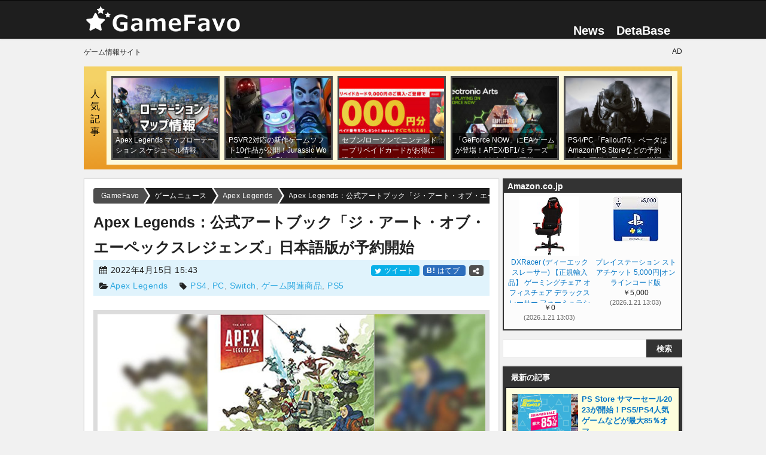

--- FILE ---
content_type: text/html; charset=utf-8
request_url: https://www.google.com/recaptcha/api2/aframe
body_size: 269
content:
<!DOCTYPE HTML><html><head><meta http-equiv="content-type" content="text/html; charset=UTF-8"></head><body><script nonce="MzW6CBe0lD5QFuyxjx-Zew">/** Anti-fraud and anti-abuse applications only. See google.com/recaptcha */ try{var clients={'sodar':'https://pagead2.googlesyndication.com/pagead/sodar?'};window.addEventListener("message",function(a){try{if(a.source===window.parent){var b=JSON.parse(a.data);var c=clients[b['id']];if(c){var d=document.createElement('img');d.src=c+b['params']+'&rc='+(localStorage.getItem("rc::a")?sessionStorage.getItem("rc::b"):"");window.document.body.appendChild(d);sessionStorage.setItem("rc::e",parseInt(sessionStorage.getItem("rc::e")||0)+1);localStorage.setItem("rc::h",'1768981535063');}}}catch(b){}});window.parent.postMessage("_grecaptcha_ready", "*");}catch(b){}</script></body></html>

--- FILE ---
content_type: text/css
request_url: https://gamefavo.com/wp-content/cache/autoptimize/css/autoptimize_single_2117b39f8cac73be8b925b746740e735.css?v=15
body_size: 1282
content:
@charset "utf-8";.clg,.ecg{color:#555}.ebgw{background-color:#fff}.ebgf{background-color:#f1f1f1}.ebge{background-color:#eee}.ebgg{background-color:#f4f4f4}.etac,.tac{text-align:center}.font11,.efz11,.fz11{font-size:11px}.efz12,.fz12{font-size:12px}.efz13{font-size:13px}.efz14{font-size:14px}.ecb{color:#000}.ecbi{color:#111 !important}.ebdg{border:1px solid #ddd}.stxt{color:#555;font-size:11px;font-weight:400}.atxt:before{content:attr(data-text)}.cl-ps5{color:#00114d}.cl-ps4{color:#0241c0}.cl-vita{color:#00aeff}.cl-switch{color:#db2525}.cl-xbox{color:#10d040}.bg-ps5{background:#00114d;color:#fff}.bg-ps4{background:#2148d3;color:#fff}.bg-switch{background:#c40018;color:#fff}.bg-pc{background:#333;color:#fff}.bg-xb1{background:#006c18;color:#fff}.bg-other{background:#ddd;color:#333}.bg-overwatch:after{background-color:#f79d19}.bg-prospi:after{background-color:#e3010f}.bg-apex:after{background-color:#a63c36}.bg-bf5:after{background-color:#222350}.bg-sekiro:after{background-color:#b49547}.bg-days-gone:after{background-color:#60351e}.bg-got:after{background-color:#b95031}.bg-dreams:after{background-color:#a639a0}.bg-tlou:after{background-color:#484848}.bc-overwatch{border-color:#f79d19 !important}.bc-prospi{border-color:#e3010f !important}.bc-apex{border-color:#a63c36 !important}.bc-bf5{border-color:#222350 !important}#theme_select{width:240px;margin:20px auto;overflow:hidden}#theme_select .stitle{color:#333;text-align:center;font-size:11px;padding-bottom:2px}.theme-dark #theme_select .stitle{color:#ddd}#theme_select input{display:none;-moz-appearance:none;-webkit-appearance:none;appearance:none}#theme_select label{width:80px;text-align:center;height:30px;line-height:30px;background:#ddd;display:block;cursor:pointer;float:left}#theme_select input[type=radio]:checked+label{background:#ccc}.theme-dark #theme_select label{background:#3a3a3a;color:#ddd}.theme-dark #theme_select input[type=radio]:checked+label{background:#1e1e1e}.member_lists{display:grid;gap:2px;grid-template-columns:repeat(auto-fit,minmax(140px,1fr))}.member_lists li,.team_lists .item .member li,.result_lists .item .member li{padding:8px 4px 2px 8px;background:#f5f5f5;border-left:3px solid #bbb;position:relative;height:30px}.theme-dark .member_lists li,.theme-dark .team_lists .item .member li,.theme-dark .result_lists .item .member li{background:#2b2b2b;border-left:3px solid #000}.member_lists a:hover>span,.team_lists a:hover>span,.result_lists a:hover>span{text-decoration:underline!important}.member_lists .nm,.team_lists .member .nm,.result_lists .member .nm{display:inline-block;vertical-align:middle}.member_lists .st .nm{letter-spacing:-.1em}.member_lists .lst .nm{letter-spacing:-.12em;font-size:12px}.apexrank.member_lists li.re{border-left:3px solid #ff8f00}.apexrank.member_lists li.rp{border-left:3px solid #ec0303}.apexrank.member_lists li.rm{border-left:3px solid #b400e6}.apexrank.member_lists li.rd{border-left:3px solid #03c0ec}.member_lists .nm rt,.team_lists .member .nm rt,.result_lists .member .nm rt{color:#555}.team_lists{display:grid;gap:4px;grid-template-columns:repeat(auto-fit,minmax(140px,1fr))}.team_lists .item .name{font-weight:700;white-space:nowrap;overflow:hidden;height:26px;line-height:26px;text-align:center}.team_lists .stt .name,.team_lists .member .st .nm{letter-spacing:-.13em;font-size:13px}.team_lists .lstt .name,.team_lists .member .lstt .nm{letter-spacing:-.13em;white-space:normal;line-height:13px;font-size:12px}.member_lists li,.team_lists .item .member li,.result_lists .item .member li{margin-top:2px}.member_lists .tx,.team_lists .member .tx,.result_lists .member .tx{position:absolute;right:5px;bottom:0;font-size:11px;color:#555}.theme-dark .team_lists .member .tx,.theme-dark .result_lists .member .tx,.theme-dark .member_lists .nm rt,.theme-dark .team_lists .member .nm rt,.theme-dark .result_lists .member .nm rt{color:#ccc}.afsec.box{width:100%;max-width:320px;position:relative;color:#111}.afsec.box a{text-decoration:none;display:block;position:absolute;top:0;left:0;right:0;bottom:0}.afsec.box img{width:100%;height:auto}.afsec.box .right{font-size:20px;background:#f1f1f1;padding:6px 8px;line-height:1.4;font-weight:700}.afsec.box .right .foot{display:grid;grid-template-columns:1fr 1fr;line-height:1;padding-top:8px}.afsec.box .right .note{font-size:14px;font-weight:400;display:grid;align-items:end}.afsec.box .right .more{color:#2c8fd3;text-align:right}

--- FILE ---
content_type: application/javascript
request_url: https://gamefavo.com/wp-content/cache/autoptimize/js/autoptimize_single_61fd3e16a1dbb4f06c6232cf36c653db.js?v=8
body_size: 1072
content:
$(function(){var afprog=['\n\
<a href="http://h.accesstrade.net/sp/cc?rk=0100jh4800e2g3" rel="nofollow" target="_blank"><img src="http://h.accesstrade.net/sp/rr?rk=0100jh4800e2g3" alt="" border="0" /></a>\n\
','\n\
<a href="http://h.accesstrade.net/sp/cc?rk=0100hl9z00e2g3" rel="nofollow" target="_blank"><img src="http://h.accesstrade.net/sp/rr?rk=0100hl9z00e2g3" alt="" border="0" /></a>\n\
','\n\
<a href="http://h.accesstrade.net/sp/cc?rk=0100i92o00e2g3" rel="nofollow" target="_blank"><img src="http://h.accesstrade.net/sp/rr?rk=0100i92o00e2g3" alt="" border="0" /></a>\n\
','\n\
<a href="http://h.accesstrade.net/sp/cc?rk=0100j19r00e2g3" rel="nofollow" target="_blank"><img src="http://h.accesstrade.net/sp/rr?rk=0100j19r00e2g3" alt="" border="0" /></a>\n\
','\n\
<a href="http://h.accesstrade.net/sp/cc?rk=0100ipyc00e2g3" rel="nofollow" target="_blank"><img src="http://h.accesstrade.net/sp/rr?rk=0100ipyc00e2g3" alt="" border="0" /></a>\n\
','\n\
<a href="http://px.a8.net/svt/ejp?a8mat=2HHX8V+90H9GY+1XX8+BW0YB&a8ejpredirect=http%3A%2F%2Fwww.suruga-ya.jp%2Fgame.html" target="_blank">\n\
<img width="300" height="250" alt="" src="https://gamefavo.com/wp-content/themes/gamefavo/img/spo/srg.jpg"></a>\n\
','\n\
<a href="http://px.a8.net/svt/ejp?a8mat=2HUMUA+16VCYQ+2PEO+6CWQP" target="_blank">\n\
<img border="0" width="300" height="250" alt="" src="http://www25.a8.net/svt/bgt?aid=150915106072&wid=007&eno=01&mid=s00000012624001068000&mc=1"></a>\n\
<img border="0" width="1" height="1" src="http://www19.a8.net/0.gif?a8mat=2HUMUA+16VCYQ+2PEO+6CWQP" alt="">\n\
','\n\
<a href="http://px.a8.net/svt/ejp?a8mat=2HHX8V+90H9GY+1XX8+BW0YB&a8ejpredirect=http%3A%2F%2Fwww.suruga-ya.jp%2Fgame.html" target="_blank">\n\
<img width="300" height="250" alt="" src="https://gamefavo.com/wp-content/themes/gamefavo/img/spo/srg.jpg"></a>\n\
'];var afprogcnt=afprog.length;var af300cnt=$(".af300").length;var count=afprogcnt;var generated=new Array();var generatedCount=generated.length;for(var i=0;i<count;i++){var candidate=Math.floor(Math.random()*count);for(var j=0;j<generatedCount;j++){if(candidate==generated[j]){candidate=Math.floor(Math.random()*count);j=-1;}}
generated[i]=candidate;generatedCount++;$(".af300").eq(i).html(afprog[candidate]);}
var af1_art='\n\
<div style="text-align:center;margin:26px -8px;">\n\
<!-- PC468 -->\n\
<ins class="adsbygoogle"\n\
     style="display:inline-block;width:468px;height:60px"\n\
     data-ad-client="ca-pub-5588928276329633"\n\
     data-ad-slot="4401634704"></ins>\n\
<script>\n\
(adsbygoogle = window.adsbygoogle || []).push({});\n\
</script>\n\
</div>\n\
';var af2_art='\n\
<div style="text-align:center;margin:26px -8px;">\n\
<!-- DB468 -->\n\
<ins class="adsbygoogle"\n\
     style="display:inline-block;width:468px;height:60px"\n\
     data-ad-client="ca-pub-5588928276329633"\n\
     data-ad-slot="3685441104"></ins>\n\
<script>\n\
(adsbygoogle = window.adsbygoogle || []).push({});\n\
</script>\n\
</div>\n\
';var af_in='\n\
<div style="text-align:center;margin:28px 0;">\n\
<ins class="adsbygoogle"\n\
     style="display:block; text-align:center;"\n\
     data-ad-format="fluid"\n\
     data-ad-layout="in-article"\n\
     data-ad-client="ca-pub-5588928276329633"\n\
     data-ad-slot="3787575500"></ins>\n\
<script>\n\
     (adsbygoogle = window.adsbygoogle || []).push({});\n\
</script>\n\
</div>';var $pelem=$("#contents_main > h2,#contents_main > h3");var boxcnt=$pelem.length;var obj=$.parseJSON($("#json-string").html());if(!$("#contents_main").hasClass('gl-not')){if($("body").hasClass('single-news')){if($("#toc_container").length>0){$("#toc_container").after(af_in);}
else if($(".gl-thisf").length>0){$(".gl-thisf").html(af_in);}}
else if($("body").hasClass('single-db')){if($(".gl-thisf").length>0){$(".gl-thisf").html(af_in);}else if(boxcnt!=0){boxcnt=Math.floor(boxcnt/2);$pelem.eq(boxcnt).before(af_in);}else if($(".gl-this").length!=0){$(".gl-this").html(af_in);}}}});